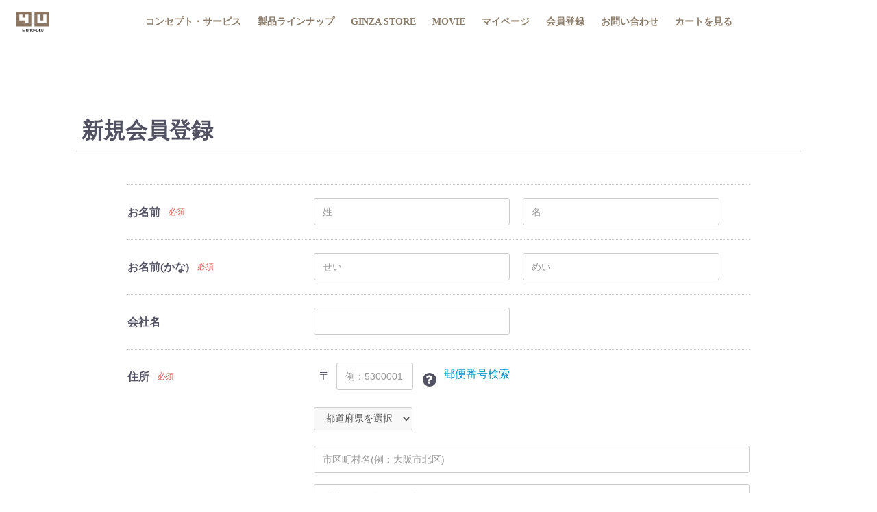

--- FILE ---
content_type: text/html; charset=UTF-8
request_url: https://gift4u.store/entry
body_size: 5986
content:
<!doctype html>
<html lang="ja">
<head>
<!-- Global site tag (gtag.js) - Google Analytics -->
<script async src="https://www.googletagmanager.com/gtag/js?id=UA-221729439-1"></script>
<script>
  window.dataLayer = window.dataLayer || [];
  function gtag(){dataLayer.push(arguments);}
  gtag('js', new Date());

  gtag('config', 'UA-221729439-1');
</script>
<meta http-equiv="x-ua-compatible" content="ie=edge">
<meta name="viewport" content="width=device-width,initial-scale=1.0">
<meta name="eccube-csrf-token" content="VvTUXctTX3-Cg-DYGgEJ9xwF19Zs6DvI3jS8al2r-ts">
	<title>4U by UNOFUKU / 会員登録(入力ページ)</title>
	<meta charset="UTF-8">
	        
<meta property="og:type" content="article"/>
<meta property="og:site_name" content="4U by UNOFUKU"/>

                <link rel="icon" href="/html/template/gift4u/assets/image/favicon.ico">
<link rel="stylesheet" href="/html/template/gift4u/assets/css/default.css">
<link rel="stylesheet" href="/html/template/gift4u/assets/css/style.css?ver=20221012">
<link href="/html/template/gift4u/assets/js/slick/slick-theme.css" rel="stylesheet" type="text/css">
<link href="/html/template/gift4u/assets/js/slick/slick.css" rel="stylesheet" type="text/css">
<link rel="stylesheet" href="https://use.typekit.net/asv6qrf.css">
<script>
	$(function() {
		$.ajaxSetup({
			'headers': {
				'ECCUBE-CSRF-TOKEN': $('meta[name="eccube-csrf-token"]').attr('content')
			}
		});
	});
</script>
<link rel="stylesheet" href="/html/user_data/assets/css/customize.css">
</head>
<body id="page_entry" class="registration_page" ontouchstart="">
	<header>
		<section class="section section-header">
			<div class="outer">
				<div class="header">
					<div class="header-logo">
						<a href="https://gift4u.store/">
							<img src="/html/template/gift4u/assets/image/logo-4u-unofuku.svg" width="48" height="auto" alt="">
						</a>
					</div>
					<ul class="header-nav pc1">
						<li>
							<a href="https://gift4u.store/user_data/service">
								コンセプト・サービス
							</a>
						</li>
						<!--
						<li>
							<a href="https://gift4u.store/products/list?category_id=10">
								ピックアップ
							</a>
						</li>
						-->
						<li class="menu__single">
							<a>
								製品ラインナップ
							</a>
							<ul class="menu__second-level">
								<li><a href="https://gift4u.store/products/list?category_id=9">革小物</a></li>
								<li><a href="https://gift4u.store/products/list?category_id=8">かばん</a></li>
								<li><a href="https://gift4u.store/products/list?category_id=7">出石焼</a></li>
							</ul>
						</li>
						<li>
							<a href="https://gift4u.store/user_data/ginzastore">
								GINZA STORE
							</a>
						</li>
						<li>
							<a href="https://gift4u.store/user_data/movie">
								MOVIE
							</a>
						</li>
						<li>
							<a href="https://gift4u.store/mypage/login">
								マイページ
							</a>
						</li>
						<li>
							<a href="https://gift4u.store/entry">
							会員登録
							</a>
						</li>
						<li>
							<a href="https://gift4u.store/contact">
								お問い合わせ
							</a>
						</li>
						<li>
							<a href="https://gift4u.store/cart">
								カートを見る
							</a>
						</li>
					</ul>
				</div>
											</div>
		</section>
		<div class="sp1">
			<div id="nav-open">
			<span></span>
			</div>
		</div>
		<!--中身-->
		<div id="nav-content">
		<div class="hamburger-top"></div>
		<ul class="category">
			<li class="category-title">
				<a href="https://gift4u.store/user_data/service">
					コンセプト・サービス
				</a>
			</li>
			<!--
			<li>
				<a href="https://gift4u.store/products/list?category_id=10">
					ピックアップ
				</a>
			</li>
			-->
			<li class="category-title">
				<a>
					製品ラインナップ
				</a>
				<ul>
					<li><a href="https://gift4u.store/products/list?category_id=9">革小物</a></li>
					<li><a href="https://gift4u.store/products/list?category_id=8">かばん</a></li>
					<li><a href="https://gift4u.store/products/list?category_id=7">出石焼</a></li>
				</ul>
			</li>
			<li class="category-title">
				<a href="https://gift4u.store/user_data/ginzastore">
					GINZA STORE
				</a>
			</li>
			<li class="category-title">
				<a href="https://gift4u.store/user_data/movie">
					MOVIE
				</a>
			</li>
			<li class="category-title">
				<a href="https://gift4u.store/mypage/login">
					マイページ
				</a>
			</li>
			<li class="category-title">
				<a href="https://gift4u.store/entry">
				会員登録
				</a>
			</li>
			<li class="category-title">
				<a href="https://gift4u.store/contact">
					お問い合わせ
				</a>
			</li>
			<li class="category-title">
				<a href="https://gift4u.store/cart">
					カートを見る
				</a>
			</li>
		</ul>
		</div>
	</header><!--/header-->

	<main>

		<div class="main-container">
		            <div class="ec-registerRole">
        <div class="ec-pageHeader">
            <h1>新規会員登録</h1>
        </div>
        <div class="ec-off1Grid">
            <div class="ec-off1Grid__cell">
                <form method="post" action="https://gift4u.store/entry" novalidate class="h-adr">
                    <span class="p-country-name" style="display:none;">Japan</span>
                    <input type="hidden"  id="entry__token" name="entry[_token]" value="HgcQjxcVzyR5aQvjAP3A2UNewicfqfeTeUhxzTX83ug" />
                    <div class="ec-borderedDefs">
                        <dl>
                            <dt>
                                <label class="ec-label required">お名前</label><span class="ec-required">必須</span>
                            </dt>
                            <dd>
                                <div class="ec-halfInput">
                                    <input type="text"  id="entry_name_name01" name="entry[name][name01]" required="required" placeholder="姓" />
                                    <input type="text"  id="entry_name_name02" name="entry[name][name02]" required="required" placeholder="名" />
                                    
                                    
                                </div>
                            </dd>
                        </dl>
                        <dl>
                            <dt>
                                <label class="ec-label required">お名前(かな)</label><span class="ec-required">必須</span>
                            </dt>
                            <dd>
                                <div class="ec-halfInput">
                                    <input type="text"  id="entry_kana_kana01" name="entry[kana][kana01]" required="required" placeholder="せい" />
                                    <input type="text"  id="entry_kana_kana02" name="entry[kana][kana02]" required="required" placeholder="めい" />
                                    
                                    
                                </div>
                            </dd>
                        </dl>
                        <dl>
                            <dt>
                                <label class="ec-label" for="entry_company_name">会社名</label>
                            </dt>
                            <dd>
                                <div class="ec-halfInput">
                                    <input type="text"  id="entry_company_name" name="entry[company_name]" />
                                    
                                </div>
                            </dd>
                        </dl>
                        <dl>
                            <dt>
                                <label class="ec-label required">住所</label><span class="ec-required">必須</span>
                            </dt>
                            <dd>
                                <div class="ec-zipInput"><span>〒</span>
                                    <input type="tel"  id="entry_postal_code" name="entry[postal_code]" required="required" class="p-postal-code" placeholder="例：5300001" />
                                    <div class="ec-zipInputHelp">
                                        <div class="ec-zipInputHelp__icon">
                                            <div class="ec-icon"><img
                                                        src="/html/template/gift4u/assets/icon/question-white.svg" alt="">
                                            </div>
                                        </div><a href="https://www.post.japanpost.jp/zipcode/" target="_blank"><span>郵便番号検索</span></a>
                                    </div>
                                    
                                </div>

                                <div class="ec-select">
                                                <select  id="entry_address_pref" name="entry[address][pref]" required="required" class="p-region-id"><option value="" selected="selected">都道府県を選択</option><option value="1">北海道</option><option value="2">青森県</option><option value="3">岩手県</option><option value="4">宮城県</option><option value="5">秋田県</option><option value="6">山形県</option><option value="7">福島県</option><option value="8">茨城県</option><option value="9">栃木県</option><option value="10">群馬県</option><option value="11">埼玉県</option><option value="12">千葉県</option><option value="13">東京都</option><option value="14">神奈川県</option><option value="15">新潟県</option><option value="16">富山県</option><option value="17">石川県</option><option value="18">福井県</option><option value="19">山梨県</option><option value="20">長野県</option><option value="21">岐阜県</option><option value="22">静岡県</option><option value="23">愛知県</option><option value="24">三重県</option><option value="25">滋賀県</option><option value="26">京都府</option><option value="27">大阪府</option><option value="28">兵庫県</option><option value="29">奈良県</option><option value="30">和歌山県</option><option value="31">鳥取県</option><option value="32">島根県</option><option value="33">岡山県</option><option value="34">広島県</option><option value="35">山口県</option><option value="36">徳島県</option><option value="37">香川県</option><option value="38">愛媛県</option><option value="39">高知県</option><option value="40">福岡県</option><option value="41">佐賀県</option><option value="42">長崎県</option><option value="43">熊本県</option><option value="44">大分県</option><option value="45">宮崎県</option><option value="46">鹿児島県</option><option value="47">沖縄県</option></select>
    
                                    
                                </div>
                                <div class="ec-input">
                                    <input type="text"  id="entry_address_addr01" name="entry[address][addr01]" required="required" class="p-locality p-street-address" placeholder="市区町村名(例：大阪市北区)" />
                                    
                                </div>
                                <div class="ec-input">
                                    <input type="text"  id="entry_address_addr02" name="entry[address][addr02]" required="required" class="p-extended-address" placeholder="番地・ビル名(例：西梅田1丁目6-8)" />
                                    
                                </div>
                            </dd>
                        </dl>
                        <dl>
                            <dt>
                                <label class="ec-label required" for="entry_phone_number">電話番号</label><span class="ec-required">必須</span>
                            </dt>
                            <dd>
                                <div class="ec-telInput">
                                    <input type="tel"  id="entry_phone_number" name="entry[phone_number]" required="required" placeholder="例：11122223333" />
                                    
                                </div>
                            </dd>
                        </dl>
                        <dl>
                            <dt>
                                <label class="ec-label required">メールアドレス</label><span class="ec-required">必須</span>
                            </dt>
                            <dd>
                                <div class="ec-input">
                                    <input type="text"  id="entry_email_first" name="entry[email][first]" required="required" placeholder="例：ec-cube@example.com" />
                                    
                                </div>
                                <div class="ec-input">
                                    <input type="text"  id="entry_email_second" name="entry[email][second]" required="required" placeholder="確認のためもう一度入力してください" />
                                    
                                </div>
                            </dd>
                        </dl>
                        <dl>
                            <dt>
                                <label class="ec-label required">パスワード</label><span class="ec-required">必須</span>
                            </dt>
                            <dd>
                                <div class="ec-input">
                                    <input type="password"  id="entry_password_first" name="entry[password][first]" required="required" placeholder="半角英数記号8〜32文字" />
                                    
                                </div>
                                <div class="ec-input">
                                    <input type="password"  id="entry_password_second" name="entry[password][second]" required="required" placeholder="確認のためもう一度入力してください" />
                                    
                                </div>
                            </dd>
                        </dl>
                        <dl>
                            <dt>
                                <label class="ec-label">生年月日</label>
                            </dt>
                            <dd>
                                <div class="ec-birth">
                                                <select  id="entry_birth_year" name="entry[birth][year]"><option value="">----</option><option value="2026">2026</option><option value="2025">2025</option><option value="2024">2024</option><option value="2023">2023</option><option value="2022">2022</option><option value="2021">2021</option><option value="2020">2020</option><option value="2019">2019</option><option value="2018">2018</option><option value="2017">2017</option><option value="2016">2016</option><option value="2015">2015</option><option value="2014">2014</option><option value="2013">2013</option><option value="2012">2012</option><option value="2011">2011</option><option value="2010">2010</option><option value="2009">2009</option><option value="2008">2008</option><option value="2007">2007</option><option value="2006">2006</option><option value="2005">2005</option><option value="2004">2004</option><option value="2003">2003</option><option value="2002">2002</option><option value="2001">2001</option><option value="2000">2000</option><option value="1999">1999</option><option value="1998">1998</option><option value="1997">1997</option><option value="1996">1996</option><option value="1995">1995</option><option value="1994">1994</option><option value="1993">1993</option><option value="1992">1992</option><option value="1991">1991</option><option value="1990">1990</option><option value="1989">1989</option><option value="1988">1988</option><option value="1987">1987</option><option value="1986">1986</option><option value="1985">1985</option><option value="1984">1984</option><option value="1983">1983</option><option value="1982">1982</option><option value="1981">1981</option><option value="1980">1980</option><option value="1979">1979</option><option value="1978">1978</option><option value="1977">1977</option><option value="1976">1976</option><option value="1975">1975</option><option value="1974">1974</option><option value="1973">1973</option><option value="1972">1972</option><option value="1971">1971</option><option value="1970">1970</option><option value="1969">1969</option><option value="1968">1968</option><option value="1967">1967</option><option value="1966">1966</option><option value="1965">1965</option><option value="1964">1964</option><option value="1963">1963</option><option value="1962">1962</option><option value="1961">1961</option><option value="1960">1960</option><option value="1959">1959</option><option value="1958">1958</option><option value="1957">1957</option><option value="1956">1956</option><option value="1955">1955</option><option value="1954">1954</option><option value="1953">1953</option><option value="1952">1952</option><option value="1951">1951</option><option value="1950">1950</option><option value="1949">1949</option><option value="1948">1948</option><option value="1947">1947</option><option value="1946">1946</option><option value="1945">1945</option><option value="1944">1944</option><option value="1943">1943</option><option value="1942">1942</option><option value="1941">1941</option><option value="1940">1940</option><option value="1939">1939</option><option value="1938">1938</option><option value="1937">1937</option><option value="1936">1936</option><option value="1935">1935</option><option value="1934">1934</option><option value="1933">1933</option><option value="1932">1932</option><option value="1931">1931</option><option value="1930">1930</option><option value="1929">1929</option><option value="1928">1928</option><option value="1927">1927</option><option value="1926">1926</option><option value="1925">1925</option><option value="1924">1924</option><option value="1923">1923</option><option value="1922">1922</option><option value="1921">1921</option><option value="1920">1920</option><option value="1919">1919</option><option value="1918">1918</option><option value="1917">1917</option><option value="1916">1916</option></select>
    <span>/</span>
                                                <select  id="entry_birth_month" name="entry[birth][month]"><option value="">--</option><option value="1">01</option><option value="2">02</option><option value="3">03</option><option value="4">04</option><option value="5">05</option><option value="6">06</option><option value="7">07</option><option value="8">08</option><option value="9">09</option><option value="10">10</option><option value="11">11</option><option value="12">12</option></select>
    <span>/</span>
                                                <select  id="entry_birth_day" name="entry[birth][day]"><option value="">--</option><option value="1">01</option><option value="2">02</option><option value="3">03</option><option value="4">04</option><option value="5">05</option><option value="6">06</option><option value="7">07</option><option value="8">08</option><option value="9">09</option><option value="10">10</option><option value="11">11</option><option value="12">12</option><option value="13">13</option><option value="14">14</option><option value="15">15</option><option value="16">16</option><option value="17">17</option><option value="18">18</option><option value="19">19</option><option value="20">20</option><option value="21">21</option><option value="22">22</option><option value="23">23</option><option value="24">24</option><option value="25">25</option><option value="26">26</option><option value="27">27</option><option value="28">28</option><option value="29">29</option><option value="30">30</option><option value="31">31</option></select>
    
                                    
                                </div>
                            </dd>
                        </dl>
                        <dl>
                            <dt>
                                <label class="ec-label">性別</label>
                            </dt>
                            <dd>
                                <div class="ec-radio">
                                                <div id="entry_sex">        <input type="radio"  id="entry_sex_1" name="entry[sex]" value="1" />
        <label for="entry_sex_1">
            <span>男性</span>
        </label>
            <input type="radio"  id="entry_sex_2" name="entry[sex]" value="2" />
        <label for="entry_sex_2">
            <span>女性</span>
        </label>
    </div>
    
                                    
                                </div>
                            </dd>
                        </dl>
                        <dl>
                            <dt>
                                <label class="ec-label" for="entry_job">職業</label>
                            </dt>
                            <dd>
                                <div class="ec-select">
                                                <select  id="entry_job" name="entry[job]"><option value="">選択してください</option><option value="1">公務員</option><option value="2">コンサルタント</option><option value="3">コンピューター関連技術職</option><option value="4">コンピューター関連以外の技術職</option><option value="5">金融関係</option><option value="6">医師</option><option value="7">弁護士</option><option value="8">総務・人事・事務</option><option value="9">営業・販売</option><option value="10">研究・開発</option><option value="11">広報・宣伝</option><option value="12">企画・マーケティング</option><option value="13">デザイン関係</option><option value="14">会社経営・役員</option><option value="15">出版・マスコミ関係</option><option value="16">学生・フリーター</option><option value="17">主婦</option><option value="18">その他</option></select>
    
                                    
                                </div>
                            </dd>
                        </dl>
                                                                                                                                            <dl>
        <dt><label class="ec-label required">メールマガジン送付について</label><span class="ec-required">必須</span></dt>
        <dd>
            <div class="form-group form-inline">
                <div class="ec-radio">
                                <div id="entry_mailmaga_flg">        <input type="radio"  id="entry_mailmaga_flg_0" name="entry[mailmaga_flg]" required="required" value="1" />
        <label for="entry_mailmaga_flg_0">
            <span>受け取る</span>
        </label>
            <input type="radio"  id="entry_mailmaga_flg_1" name="entry[mailmaga_flg]" required="required" value="0" />
        <label for="entry_mailmaga_flg_1">
            <span>受け取らない</span>
        </label>
    </div>
                    </div>
            </div>
        </dd>
    </dl>
                                                                        </div>
                    <div class="ec-registerRole__actions">
                        <div class="ec-off4Grid">
                            <div class="ec-off4Grid__cell">
                                <div class="ec-checkbox">
                                    <label>
                                                <input type="checkbox"  id="entry_user_policy_check" name="entry[user_policy_check]" required="required" value="1" />
            
                                        <a class="ec-link" href="https://gift4u.store/help/agreement" target="_blank">利用規約</a>に同意してお進みください
                                    </label>
                                    
                                </div>
                                <button class="ec-blockBtn--action" type="submit" name="mode" value="confirm">同意する</button>
                                <a class="ec-blockBtn--cancel" href="https://gift4u.store/">同意しない</a>
                            </div>
                        </div>
                    </div>
                </form>
            </div>
        </div>
    </div>
		</div>

	</main><!--/main-->

	<footer>
		<section class="section section-footer">
			<div class="outer">
					<div class="footer-logo">
						<img src="/html/template/gift4u/assets/image/logo-4u-unofuku.svg" width="88" height="auto" alt="">
					</div>
					<div class="footer-right">
						<ul class="footer-navi">
							<li>
								<a href="https://gift4u.store/user_data/service">
								コンセプト・サービス
								</a>
							</li>
							<!--
							<li>
								<a href="">
								ピックアップ
								</a>
							</li>
							-->
							<li>
								<a href="https://gift4u.store/products/list">
								製品ラインナップ
								</a>
							</li>
							<li>
								<a href="https://gift4u.store/user_data/ginzastore">
								GINZA STORE
								</a>
							</li>
							<li>
								<a href="https://gift4u.store/user_data/movie">
								MOVIE
								</a>
							</li>
						</ul>
						<ul class="footer-navi">
							<li>
								<a href="https://gift4u.store/mypage/login">
								マイページ
								</a>
							</li>
							<li>
								<a href="https://gift4u.store/entry">
								会員登録
								</a>
							</li>
							<li>
								<a href="https://gift4u.store/contact">
								お問い合わせ
								</a>
							</li>
							<li>
								<a href="https://gift4u.store/cart">
								カートを⾒る
								</a>
							</li>
						</ul>
						<ul class="footer-navi">
							<li>
								<a href="https://gift4u.store/help/tradelaw">
								特定商取引法に基づく表記
								</a>
							</li>
							<li>
								<a href="https://gift4u.store/help/privacy">
								プライバシーポリシー
								</a>
							</li>
							<li>
								<a href="https://gift4u.store/user_data/company">
								会社概要
								</a>
							</li>
						</ul>
					</div>
			</div>
			<div class="text-area mainwidth">
				Copyright © 2020 UNOFUKU & Co.,Ltd.All rights reserved.
			</div>
		</section>
	</footer><!--/footer-->
<script src="https://cdn.jsdelivr.net/npm/jquery@3/dist/jquery.min.js"></script>
<script type="text/javascript" src="/html/template/gift4u/assets/js/slick/slick.min.js"></script>
<script>
	$('.slider').slick({
    arrows: false,
    autoplay:true,
    autoplaySpeed:5000,
    dots:true,
});
</script>
<script>
$(function () {
  $(".image__sub__thumb").first().addClass("active"); // 1枚目の小画像をアクティブに変更
  $('.image__sub__thumb__photo').click(function () { // 小画像がクリックされたらイベント発火
    image_url = $(this).attr("src"); // クリックされた画像のPATHを取得
    $(".image__main__photo").attr("src", image_url).hide().fadeIn(); // メイン画像をクリックされた画像に変更
    $(".image__sub__thumb.active").removeClass("active"); // 1枚目の小画像のアクティブを無効化
    $(this).parent().addClass("active"); // クリックされた小画像をアクティブに変更
  });
});
</script>
<script type="text/javascript">
jQuery(function ($) {
  $(function () {
    $("#nav-open").on("click", function () {
      if ($(this).hasClass("active")) {
        $(this).removeClass("active");
        $("#nav-content").removeClass("open").fadeOut(100);
      } else {
        $(this).addClass("active");
        $("#nav-content").fadeIn(100).addClass("open");
      }
    });
  });
});
</script>
<script>
var eccube_lang = {
    'common.delete_confirm': "削除してもよろしいですか?",
    'front.product.out_of_stock': "ただいま品切れ中です。",
};
</script>
<script src="/html/template/gift4u/assets/js/function.js"></script>
<script src="/html/template/gift4u/assets/js/eccube.js"></script>
    <script src="//yubinbango.github.io/yubinbango/yubinbango.js" charset="UTF-8"></script>
<script src="/html/user_data/assets/js/customize.js"></script>
<script>
	const textarea = document.getElementById('productoption2');
	const btn = document.getElementById('addcart');
	textarea.addEventListener('keyup', (e) => {
	if (e.target.value.length > 100) {
		alert("100文字以内で記述してください。");
		btn.disabled = true;
	};
	if (e.target.value.length <= 100) {
		btn.disabled = false;
	};
	});
</script>
<script>
	const textarea2 = document.getElementById('productoption3');
	const btn2 = document.getElementById('addcart');
	textarea2.addEventListener('keyup', (e) => {
	if (e.target.value.length > 20) {
		alert("20文字以内で記述してください。");
		btn2.disabled = true;
	};
	if (e.target.value.length <= 20) {
		btn2.disabled = false;
	};
	});
</script>
</body>
</html>

--- FILE ---
content_type: text/css
request_url: https://gift4u.store/html/template/gift4u/assets/css/style.css?ver=20221012
body_size: 7693
content:
@charset "utf-8";

/*-- setting --*/

/* reset */
* {
    box-sizing: border-box;
}
body {
    font-family: "游明朝", "YuMincho", "Hiragino Mincho ProN W3", "ヒラギノ明朝 ProN W3", "Hiragino Mincho ProN", "HG明朝E", "ＭＳ Ｐ明朝", "ＭＳ 明朝", serif;
    font-size: 16px;
    color: #231815;
    background: none!important;
}
body, div, dl, dt, dd, ul, ol, li, h1, h2, h3, h4, h5, h6, pre, form,
fieldset, input, textarea, p, blockquote, th, td,img{
    margin: 0;
    padding: 0;
}
html{
    overflow-y: scroll;
    scroll-behavior: smooth;
}
h1, h2, h3, h4, h5, h6{
    font-size: 100%;
    font-weight: normal;
}
ol, ul{
    list-style:none;
}
fieldset, img{
    border:0;
}
table{
    border-collapse: collapse;
    border-spacing:0;
}
caption, th{
    text-align: left;
}
address, caption, cite, code, dfn, em, strong, th, var{
    font-style: normal;
    font-weight: 600;
}
a {
    text-decoration: none;
    color: #5099d3;
}

/*- image -*/
img {
    max-width: 100%;
    height: auto;
    vertical-align: top;
}


/*-- common --*/

.hidden {
    visibility:hidden
}

/*- clear fix -*/
*,
*:before,
*:after {
    box-sizing: border-box;
}
.cf:before,
.cf:after {
    content: " ";
    display: table;
}
.cf:after {
    clear: both;
}
.cf {
    *zoom: 1;
}

/*- float -*/
.fleft {
    float: left;
}
.fright {
    float: right;
}

/*- flexbox -*/
.fb {
    display: flex;
}

/*- responsive -*/
.pc1, .pc2, .pc3 {
    display: block;
}
.sp1, .sp2, .sp3 {
    display: none;
}

/*- layout -*/
.centerwidth {
    width: 90%;
    margin: auto;
}
.mainwidth {
    width: 785px;
    margin: auto;
}
.mainwidth-2 {
    width: 758px;
    margin: auto;
}
body.other_page .main-container {
    width: 90%;
    margin: 160px auto 0;
}
body#page_user_data.other_page .main-container {
    width: 100%;
    margin: 64px 0 0;
}
body#page_entry .main-container {
    margin: 160px 0 0;
}
body.mypage .main-container {
    margin: 160px 0 0;
}
video {
    width: 100%;
}
.image-left {
    float: left;
    width: 50%;
    margin: 0 16px 16px 0;
}
.image-right {
    float: right;
    width: 50%;
    margin: 0 0 16px 16px
}
.title-lead {
    text-align: center;
    margin-bottom: 24px;
    line-height: 1.6em;
}

/*- button -*/
.btn1 a {
    display: inline-block;
    border: solid 1px #9FA0A0;
    padding: 8px 13px;
    font-size: 10px;
    color: #3E3A39;
}
.btn2 {
    display: block;
    width: 377px;
    height: 44px;
    background-color: #8C7C6A;
    margin: 0 auto;
    color: #fff;
    font-size: 12px;
    display: flex;
    align-items: center;
    justify-content: center;
    border: none;
}

/*- title -*/
.title1 {
    display: flex;
    justify-content: center;
    padding: 26px 0;
    line-height: 2em;
}
.title1 p {
    font-size: 26px;
    color: #8C7C6A;
    border-bottom: solid 2px #8C7C6A;
    display: inline-block;
}

/*- design -*/
.garamond {
    font-family: garamond-premier-pro, serif;
    font-weight: 700;
    font-style: italic;
}
.text-tax {
    font-size: 80%;
}
.text-small {
    font-size: 88%;
}
.td-underline {
    text-decoration: underline;
}

/*- table -*/
.table1 {
    border-top: solid 1px #ccc;
    border-left: solid 1px #ccc;
}
.table1 th,
.table1 td {
    border-right: solid 1px #ccc;
    border-bottom: solid 1px #ccc;
    padding: 0 24px;
}
.table1 th {
    background-color: #8C7C6A;
    color: #fff;
}

/*- modal -*/
.modal-wrapper {
    z-index: 999;
    position: fixed;
    top: 0;
    right: 0;
    bottom: 0;
    left: 0;
    padding: 60px 10px;
    text-align: center
  }
  .modal-wrapper:not(:target) {
    opacity: 0;
    visibility: hidden;
    transition: opacity .3s, visibility .3s;
  }
  .modal-wrapper:target {
    opacity: 1;
    visibility: visible;
    transition: opacity .4s, visibility .4s;
  }
  .modal-wrapper::after {
    display: inline-block;
    height: 100%;
    margin-left: -.05em;
    vertical-align: middle;
    content: ""
  }
  .modal-wrapper .modal-window {
    box-sizing: border-box;
    display: inline-block;
    z-index: 20;
    position: relative;
    width: 70%;
    max-width: 600px;
    padding: 30px 30px 15px;
    border-radius: 2px;
    background: #fff;
    box-shadow: 0 0 30px rgba(0, 0, 0, .6);
    vertical-align: middle
  }
  .modal-wrapper .modal-window .modal-content {
    max-height: 80vh;
    overflow-y: auto;
  }
  .modal-overlay {
    z-index: 10;
    position: absolute;
    top: 0;
    right: 0;
    bottom: 0;
    left: 0;
    background: rgba(0, 0, 0, .8)
  }
  .modal-wrapper .modal-close {
    z-index: 20;
    position: absolute;
    top: 0;
    right: 0;
    width: 35px;
    color: #95979c !important;
    font-size: 20px;
    font-weight: 700;
    line-height: 35px;
    text-align: center;
    text-decoration: none;
    text-indent: 0
  }
  .modal-wrapper .modal-close:hover {
    color: #2b2e38 !important
  }


/*-- header --*/

.section-header .header {
    background-color: rgba( 255, 255, 255, 0.7);
    padding: 24px;
    font-size: 14px;
    position: fixed;
    width: 100%;
    left: 0;
    top: 0;
    z-index: 100;
}
.section-header .header .header-nav {
    display: flex;
    justify-content: center;
}
.section-header .header .header-nav li {
    margin: 0 12px;
}
.section-header .header .header-nav li a {
    color: #8C7C6A;
}
.section-header .header .header-logo {
    position: absolute;
    top: 50%;
    left: 24px;
    transform: translateY(-50%);
    -webkit-transform: translateY(-50%);
    -ms-transform: translateY(-50%);
    z-index: 5000;
}
.section-header .header .header-logo a {
    display: block;
}
.section-header .mainvisual li {
    position: relative;
}
.section-header .mainvisual li .logo {
    position: absolute;
    top: 50%;
    left: 50%;
    transform: translate(-50%, -50%);
    -webkit-transform: translate(-50%, -50%);
    -ms-transform: translate(-50%, -50%);
}

/*- mainvisual -*/
.slider img{
    height: auto;
    width: 100%;
}
.slick-prev:before,
.slick-next:before {
    color: #000;
}

/*- pulldown -*/
.header-nav {
    position: relative;
}
ul.menu__second-level {
    visibility: hidden;
    opacity: 0;
    z-index: 1;
}
.menu__second-level li {
    text-align: center;
}
.menu__second-level li a {
    background-color: #8C7C6A;
    color: #fff!important;
    display: block;
    padding: 16px;
}
.menu__second-level li a:hover {
    background: #111;
}

.header-nav > li.menu__single {
    position: relative;
}
li.menu__single ul.menu__second-level {
    position: absolute;
    top: 30px;
    width: 160px;
    -webkit-transition: all .2s ease;
    transition: all .2s ease;
}
li.menu__single:hover ul.menu__second-level {
    top: 40px;
    visibility: visible;
    opacity: 1;
}

/*ハンバーガーアイコンをCSSだけで表現*/
#nav-open {
    display: inline-block;
    width: 30px;
    height: 22px;
    vertical-align: middle;
    position: fixed;
    right: 24px;
    top: 16px;
    z-index: 9999;
  }
  #nav-open span, #nav-open span:before, #nav-open span:after {
    position: absolute;
    transition: all 0.4s;
    height: 3px;/*線の太さ*/
    width: 25px;/*長さ*/
    border-radius: 3px;
    background: #231815;
    display: block;
    content: '';
    cursor: pointer;
    z-index: 9999;/*最前面*/
  }
  #nav-open span:before {
    bottom: -8px;
  }
  #nav-open span:after {
    bottom: -16px;
  }
  /*中身*/
  #nav-content {
    display: none;
    position: fixed;
    width: 100%;
    height: 100%;
    top: 0;
    left: 0;
    transition: .2s ease-in-out;
  }
  #nav-content.open {
    display: block;
    opacity: 1;
    overflow: auto;
    position: fixed;
    top: 0;
    left: 0;
    z-index: 9998;
    width: 100%;
    height: 100%;
    background: rgba(255, 255, 255, 0.9);/*背景色*/
    overflow: hidden;/*ブラー効果でボヤけた部分を非表示*/
  }
  /*:beforeにぼかし効果を設定する*/
  #nav-content.open:before {
    content: '';
    overflow: hidden;
    -webkit-filter: blur(10px);
    -moz-filter: blur(10px);
    -o-filter: blur(10px);
    -ms-filter: blur(10px);
    filter: blur(10px);
    z-index: -1;/*重なり順序を一番下にしておく*/
  }
  /*チェックが入ったら表示する内容*/
  .hamburger-top {
    height: 40px;/*×ボタンと被らないように*/
  }
  .category {
    text-align: center;
    margin-top: 2rem;
  }
  .category-title {
    padding: 0.5rem;
    margin-left: -2rem;
    list-style: none;
  }
  .category-title a {
    color: #333;
    text-decoration: none;
  }
  /*三本線を動かす*/
  #nav-open.active span {
    -webkit-transform: translateY(8px) rotate(-45deg);
    transform: translateY(8px) rotate(-45deg);
    background-color: #888;
  }
  #nav-open.active span:before {
    -webkit-transform: translateY(-8px) rotate(45deg);/*打ち消す*/
    transform: translateY(-8px) rotate(45deg);/*打ち消す*/
    opacity: 0;
  }
  #nav-open.active span:after {
    -webkit-transform: translateY(-16px) rotate(45deg);
    transform: translateY(-16px) rotate(90deg);
    background-color: #888;
  }


/*-- home --*/

/*- news -*/
.news-list-area {
    margin-bottom: 32px;
}
.news-list-area li {
    border-bottom: dotted 1px #3E3A39;
}
.news-list-area a {
    display: flex;
    align-items: center;
    color: #231815;
    padding: 8px 0;
}
.news-list-area a .news-date {
    width: 100px;
}
.home-news-more {
    display: flex;
    justify-content: center;
}

.section-symbol {
    padding: 160px 0 80px;
}
.section-symbol .outer {
    text-align: center;
}
.section-symbol .text {
    font-size: 16px;
    line-height: 2.1em;
    padding: 34px 0 24px;
}

/*- section-pickup -*/
.section-pickup {
    padding-bottom: 234px;
    padding-top: 80px;
}
.section-pickup .list-area {
    display: flex;
    padding-bottom: 32px;
}
.section-pickup .list-area li {
    width: calc(100% / 3);
}
.section-pickup .list-area li img {
    width: 100%;
}
.section-pickup .image-area {
  display: block;
  position: relative;
  max-width: 100%;
}
.section-pickup .image-area::before {
  content: "";
  display: block;
  padding-top: 62%;
}
.section-pickup .image-area img {
  position: absolute;
  width: 100%;
  height: 100%;
  left: 0;
  top: 0;
  object-fit: cover;
}
.section-pickup .list-area li a {
    display: block;
    position: relative;
}
.section-pickup .list-area li .text {
    position: absolute;
    top: 50%;
    left: 50%;
    transform: translate(-50%, -50%);
    -webkit-transform: translate(-50%, -50%);
    -ms-transform: translate(-50%, -50%);
    font-size: 17px;
    color: #fff;
}
.section-pickup .movie img {
    width: 100%;
}
.section-pickup .movie video {
    width: 100%;
}

/*- section-lineup -*/
.section-lineup {
    padding-bottom: 60px;
}
.section-lineup .list-area .image-area img {
    width: 100%;
}
.section-lineup .list-area a {
    display: block;
    position: relative;
    color: #fff;
}
.section-lineup .list-area a .text {
    position: absolute;
    top: 50%;
    left: 50%;
    transform: translate(-50%, -50%);
    -webkit-transform: translate(-50%, -50%);
    -ms-transform: translate(-50%, -50%);
    text-align: center;
    width: 90%;
}
.section-lineup .list-area a .text .text-title {
    font-size: 76px;
}
.section-lineup .list-area a .text p {
    font-size: 12px;
}
.section-lineup .list-area .part {
    margin-bottom: 90px;
}

/*- section-link -*/
.section-link {
    padding-top: 150px;
}
.section-link .outer {
    width: 785px;
    margin: auto;
}
.section-link .outer .part {
    margin-bottom: 100px;
}
.section-link .outer .part .image-area img {
    width: 100%;
}
.section-link .outer .part a {
    position: relative;
    display: block;
    color: #fff;
}
.section-link .outer .part a .text {
    position: absolute;
    top: 50%;
    left: 50%;
    transform: translate(-50%, -50%);
    -webkit-transform: translate(-50%, -50%);
    -ms-transform: translate(-50%, -50%);
    font-size: 54px;
}

/*- section-home-contact -*/
.section-home-contact .outer {
    display: flex;
    justify-content: space-between;
    flex-wrap: wrap;
}
.section-home-contact .outer a {
    display: flex;
    width: 48%;
    font-size: 24px;
    text-align: center;
    justify-content: center;
    align-items: center;
    padding: 32px;
    color: #8C7C6A;
    border: solid 2px #8C7C6A;
}



/*-- items --*/

.section-firstview {
    margin-top: 69px;
}
.section-firstview .outer {
    background-size: cover;
    height: 378px;
    position: relative;
    background-position: 50% 50%;
}
.section-firstview .inner {
    position: absolute;
    top: 50%;
    left: 50%;
    transform: translate(-50%, -50%);
    -webkit-transform: translate(-50%, -50%);
    -ms-transform: translate(-50%, -50%);
    text-align: center;
    color: #fff;
    width: 90%;
}
.section-firstview .inner .firstview-logo {
    font-size: 72px;
}
.section-firstview .text {
    font-size: 12px;
    line-height: 2.2em;
}
.section-items .itemlist-area {
    display: flex;
    flex-wrap: wrap;
}
.section-items .itemlist-area li {
    width: calc(100% / 3);
}
.section-items .itemlist-area li a {
    display: block;
    position: relative;
    color: #fff;
}
.section-items .itemlist-area li a .item-data {
    display: none;
}
.section-items .itemlist-area li a:hover .item-data {
    display: block;
    text-shadow: 0px 0px 3px rgba(0,0,0,0.8);
}
.section-items .itemlist-area li .image-area {
  display: block;
  position: relative;
  max-width: 100%;
}
.section-items .itemlist-area li .image-area::before {
  content: "";
  display: block;
  padding-top: 100%;
}
.section-items .itemlist-area li .image-area img {
  position: absolute;
  width: 100%;
  height: 100%;
  left: 0;
  top: 0;
  object-fit: cover;
}
.section-items .itemlist-area li .image-area img.hover {
    opacity:0;
}
.section-items .itemlist-area li a:hover .image-area img.hover {
    opacity:1;
    transition: 0.5s;
}
.section-items .itemlist-area li .item-data {
    position: absolute;
    top: 50%;
    left: 50%;
    transform: translate(-50%, -50%);
    -webkit-transform: translate(-50%, -50%);
    -ms-transform: translate(-50%, -50%);
    text-align: center;
}
.section-items .itemlist-area li .item-data .title {
    font-size: 20px;
    margin-bottom: 8px;
}
.section-items .itemlist-area li .item-data .text {
    font-size: 12px;
}


/*-- detail --*/

.ec-productRole__actions {
    display: flex;
    align-items: center;
    justify-content: center;
    flex-wrap: wrap;
}
.ec-productRole__actions .ec-select {
    display: inline-block;
    margin: 16px;
}
.ec-productRole__actions .ec-numberInput {
    display: inline-block;
    margin: 16px;
}
.ec-productRole__actions .ec-numberInput input {
    margin-bottom: 0;
}
.section-itemdetail {
}
.detail-image {
    width: 560px;
    margin: auto;
}
.breadcrumb-detail {
    width: 90%;
    margin: auto;
    padding: 80px 0 32px;
    text-align: center;
    color: #8C7C6A;
}
.section-itemdetail .top-image img {
    width: 100%;
}
.section-itemdetail .top-image {
    margin-bottom: 24px;
}
.section-itemdetail .subimage-list {
    display: flex;
    flex-wrap: wrap;
    margin-bottom: 54px;
}
.section-itemdetail .subimage-list li {
    width: calc((100% - 40px) / 5);
    margin: 4px;
}
.section-itemdetail .subimage-list li {
  display: block;
  position: relative;
  max-width: 100%;
}
.section-itemdetail .subimage-list li::before {
  content: "";
  display: block;
  padding-top: 72%;
}
.section-itemdetail .subimage-list li img {
  position: absolute;
  left: 0;
  width: 100%;
  height:100%;
  top: 0;
  object-fit: cover;
}
.itemdetail-data {
    text-align: center;
}
.itemdetail-data .title {
    font-size: 24px;
    padding-top: 23px;
    margin-bottom: 32px;
}
.itemdetail-data .price {
    font-size: 20px;
    margin-bottom: 16px;
}
.itemdetail-data .price-normal {
    font-size: 16px;
    font-weight: normal;
    margin-bottom: 24px;
}
.itemdetail-data .btn2 {
    margin-bottom: 24px;
}
.itemdetail-data .text-area {
    line-height: 2.2em;
}
.itemdetail-options {
    margin-bottom: 16px;
    display: flex;
    justify-content: center;
    font-size: 14px;
    text-align: left;
}
.itemdetail-options-inner {
    display: flex;
    justify-content: center;
    flex-wrap: wrap;
}
.itemdetail-options-inner textarea {
    resize: none;
}
.itemdetail-options-inner .ec-checkbox {
    margin: 0 16px;
    width: 100%;
    display: flex;
    justify-content: center;
    margin-bottom: 16px;
}
.itemdetail-options-inner .ec-input {
    margin: 0 16px;
}
.itemdetail-option-total {
    background-color: #f2f2f2;
    padding: 16px 32px;
    text-align: center;
    margin: 0 0 32px;
}
.itemdetail-options ul {
    display: inline-block;
    text-align: left;
}
.itemdetail-options ul li {
    margin-bottom: 16px;
}
.itemdetail-options label[for="productoption1"] {
    display: none;
}
.option-message-print {
    font-size: 12px;
    line-height: 1.6em;
    margin-bottom: 24px;
    text-decoration: underline;
}

/*
カート追加モーダル

カート追加モーダルに関する Project コンポーネントを定義します。

ex [商品一覧、商品詳細](http://demo3.ec-cube.net/products/list)

+ec-modal

Styleguide 13.4

*/
.ec-modal {
    display: none;
    position: fixed;
    top: 0;
    left: 0;
    z-index: 99999;
    width: 100%;
    height: 100%; }
  .ec-modal.small {
      width: 30%; }
  .ec-modal.full {
      width: 100%;
      height: 100%; }
  .ec-modal .ec-modal-overlay {
      display: flex;
      justify-content: center;
      align-items: center;
      background-color: rgba(0, 0, 0, 0.3);
      width: 100%;
      height: 100%; }
  .ec-modal .ec-modal-wrap {
      position: relative;
      border-radius: 2px;
      border: 1px solid #333;
      background-color: #fff;
      width: 90%;
      margin: 20px;
      padding: 40px 5px; }
  .ec-modal .ec-modal-close {
      cursor: pointer;
      position: absolute;
      right: 20px;
      top: 10px;
      font-size: 20px;
      height: 30px;
      width: 20px; }
  .ec-modal .ec-modal-close:hover {
        color: #4b5361; }
  .ec-modal .ec-modal-box {
      text-align: center; }
  .ec-modal .ec-role {
      margin-top: 20px; }
  /**
  メディアクエリ
  SP フォーストで記述する。
  Twitter Bootstrap デフォルト準拠
   */

/*- switching -*/
  .image__main__photo {
    width: 100%;
    vertical-align: bottom;
  }
  .image__sub {
    line-height: 0;
  }
  .image__sub__thumb {
    cursor: pointer;
  }
  .image__sub__thumb:not(.active) {
    opacity: 0.4;
  }


/*-- cart --*/

.ec-role,
.ec-customerRole {
    margin-top: 120px;
}


/*-- leather --*/

.section-beige {
    background-color: #F1EDE5;
}

/*-- section-about --*/
.section-about .title-area .title {
    font-size: 32px;
    text-align: center;
    margin-bottom: 27px;
}
.section-about .title-area .text {
    font-size: 18px;
    line-height: 1.8em;
}
.section-about .wrapper .title {
    font-size: 14px;
    font-weight: bold;
    margin-top: 16px;
}
.section-about .wrapper .about {
    font-size: 12px;
    line-height: 2em;
    padding-left: 10px;
}

/*-- section-mainvisual --*/
.section-mainvisual .outer {
    padding: 93px 0 66px;
}
.section-mainvisual .title {
    font-size: 70px;
    text-align: center;
}
.section-mainvisual .image img {
    width: 100%;
}

/*-- section-material --*/
.section-material .outer {
    padding: 90px 0 206px;
}
.section-material .title-area .text {
    border-bottom: solid 0.28px #3E3A39;
    padding-bottom: 33px;
    text-align: left;
}
.section-material .wrapper {
    padding: 37px 0;
    border-bottom: solid 0.28px #3E3A39;
    text-align: left;
}
.section-material .image img {
    width: 100%;
    margin-top: 41px;
}

/*-- section-pv --*/
.section-pv .image img {
    width: 100%;
}

/*-- section-skill --*/
.section-skill .outer {
    padding: 92px 0 219px;
}
.section-skill .title-area .text {
    border-bottom: solid 0.28px #3E3A39;
    padding-bottom: 33px;
    text-align: left;
}
.section-skill .wrapper {
    padding: 37px 0 42px;
    border-bottom: solid 0.28px #3E3A39;
    text-align: left;
}
.section-skill .image img {
    width: 100%;
    margin-top: 38px;
}

/*-- section-interview --*/
.section-interview .outer {
    padding-bottom: 75px;
    margin-top: 120px;
}
.section-interview .interview-title {
    font-size: 70px;
    margin-bottom: 103px;
    text-align: center;
}
.section-interview .inner {
    width: 823px;
    margin: auto;
    background-color: #fff;
    padding: 48px 32px 38px 32px;
    text-align: left;
}
.section-interview-unofuku .inner {
    background-color: #F1EDE5;
    text-align: left;
}
.section-interview .inner .interview .title {
    font-size: 32px;
    text-align: center;
    margin-bottom: 27px;
    line-height: 1.4em;
}
.section-interview .inner .interview .top-image {
    margin-bottom: 22px;
}
.section-interview .inner .interview .top-image img {
    width: 100%;
}
.section-interview .inner .interview .sub-image {
    margin: 22px 0;
}
.section-interview .inner .interview .part {
    font-size: 14px;
    margin-bottom: 32px;
    line-height: 1.8em;
}
.section-interview .inner .interview .part:last-child {
    margin-bottom: 0;
}
.section-interview .inner .interview .part .question {
    color: #7F4F21;
}
.section-interview .inner .interview .part .part-2 {
    display: flex;
}
.section-interview .inner .interview .part .part-2 .image img {
    width: 50%;
}
.section-interview .inner .text-bottom {
    font-size: 14px;
    border-top: solid 0.28px #000;
    border-bottom: solid 0.28px #000;
    padding: 28px 0;
    line-height: 1.8em;
    margin-top: 37px;
}
.section-interview .inner .interview .yamamoto .neme {
    font-size: 12px;
}
.section-interview .inner .interview .yamamoto .text {
    font-size: 8px;
    line-height: 2.2em;
    margin: 8px 0 56px;
}

/*-- section-toyooka --*/
.section-toyooka .outer {
    padding: 93px 0 220px;
}
.section-toyooka .title-area {
    line-height: 1.8em;
    text-align: left;
}
.section-toyooka .title-area .image {
    padding: 28px 0 25px;
}
.section-toyooka .title-area .image img {
    width: 100%;
}

/*-- section-bag --*/
.section-bag .outer {
    padding: 91px 0 278px;
}
.section-bag .image img {
    width: 100%;
    margin-top: 40px;
}

/*-- section-history --*/
.section-history .outer {
    padding: 91px 0 175px;
    text-align: left;
}
.section-history .title-area .history {
    display: flex;
    align-items: center;
    margin-bottom: 77px;
}
.section-history .title-area .history .image {
    width: 34%;
    margin-right: 2%;
}
.section-history .title-area .history .image img {
    width: 100%;
}
.section-history .title-area .history .text {
    width: 64%;
}
.section-history .title-area .izushiyaki {
    display: flex;
    margin: 36px 0;
}
.section-history .title-area .izushiyaki .izushiyaki-1 {
    margin-right: 0.5%;
    width: 52.5%;
}
.section-history .title-area .izushiyaki .izushiyaki-2 {
    width: 47%;
}
.section-history .title-area .izushiyaki .izushiyaki-1 img {
    width: 100%;
}
.section-history .title-area .izushiyaki .izushiyaki-2 img {
    width: 100%;
}

/*-- section-feature --*/
.section-feature .outer {
    padding: 97px 0 217px;
    text-align: left;
}


/*-- movie --*/

/*- section section-movie -*/
.section {
    text-align: center;
    font-weight: bold
}
.title.title-top {
    padding: 115px 0;
    font-size: 70px;
}
.sub-title.subtitle-top {
    margin-bottom: 34px;
    font-size: 34px;
    line-height: 1.4em;
}
.txtarea.txtarea-about {
    margin-bottom: 80px;
    font-size: 14px;
    line-height: 1.8em;
}
.txtarea-about-time {
    text-align: center;
    text-decoration: underline;
    margin-bottom: 8px;
}
.txtarea-about-link {
    display: block;
    border: solid 1px #8C7C6A;
    color: #8C7C6A;
    margin-top: 24px;
    text-align: center;
    padding: 16px;
}
.service-img-list .img-item img {
    width: 100%;
}
.service-img-list .img-item {
    margin-bottom: 60px;
}
.movie-item-title {
    font-size: 40px;
    margin-bottom: 8px;
}
.movie-item-subtitle {
    font-size: 18px;
    margin-bottom: 18px;
}
.movie-item-content {
    margin-bottom: 124px;
}
.movie-item-content video {
    width: 100%;
}
.section-movie-item {
	margin-right: calc(50% - 50vw);
	margin-left: calc(50% - 50vw);
}
.movie-item-content a {
    display: block;
    width: 100%;
    aspect-ratio: 16 / 9;
}
.movie-item-content a iframe {
    width: 100%;
    height: 100%;
}


/*-- service --*/

/*- img-list -*/
.img-list {
    text-align: center;
    margin-bottom: 138px;
}
.img-list img {
    margin-bottom: 60px;
}
.textarea-delivery {
    margin-top: 24px;
}
.delivery-title {
    font-size: 24px;
    margin-bottom: 16px;
}


/*-- footer --*/

.section-footer {
    padding: 32px 0 113px;
    font-size: 14px;
    margin-top: 80px;
}
.section-footer .outer {
    position: relative;
    align-items: center;
    width: 90%;
    margin: auto;
}
.section-footer .outer .footer-logo {
    position: absolute;
    top: 50%;
    left: 96px;
    transform: translateY(-50%);
    -webkit-transform: translateY(-50%);
    -ms-transform: translateY(-50%);
}
.section-footer .outer .footer-right .footer-navi {
    display: flex;
    justify-content: center;
}
.section-footer .outer .footer-right li {
    margin: 12px 24px;
}
.section-footer .outer .footer-right li a {
    color: #000;
}
.section-footer .text-area {
    text-align: center;
    padding-top: 68px;
}


/*-- maintenance --*/

.ec-layoutRole .ec-404Role .ec-off4Grid .ec-off4Grid__cell {
    padding-top: 80px;
    width: 90%;
    margin: auto;
    text-align: center;
}
.ec-layoutRole .ec-404Role .ec-off4Grid .ec-off4Grid__cell .ec-404Role__icon {
    margin-bottom: 24px;
}
.ec-layoutRole .ec-404Role .ec-off4Grid .ec-off4Grid__cell .ec-404Role__icon img {
    width: 240px;
}


/*-- ginza --*/

.section-ginza-address {
    background-color: #F1EDE5;
    padding: 50px 0 36px;
    font-size: 18px;
    line-height: 1.4em;
}
.section-ginza-address .address-title {
    font-size: 22px;
    font-weight: bold;
}
.address-map {
    height: 0;
    overflow: hidden;
    padding-bottom: 56.25%;
    position: relative;
    margin-top: 16px;
    margin-bottom: 16px;
    border: solid 2px #000;
}
.address-map iframe {
    position: absolute;
    left: 0;
    top: 0;
    height: 100%;
    width: 100%;
}

/*- calendar -*/
.section-ginza-calendar {
    margin-bottom: 120px;
}
.section-ginza-calendar .calendar-area {
    margin-bottom: 24px;
    display: flex;
    justify-content: space-between;
    flex-wrap: wrap;
}
.reserve-area a {
    display: block;
    font-size: 20px;
    text-align: center;
    color: #8C7C6A;
    border: solid 2px #8C7C6A;
    padding: 40px 24px;
    background-color: #fff;
    margin-bottom: 24px;
}
.reserve-description {
    margin-bottom: 16px;
}
.apg_sc_table {
    width: 48%;
    border-collapse: collapse;
    border-spacing: 0;
    line-height: 1.5;
    margin-left: auto;
    color: #8C7C6A;
}
.apg_sc_table th,
.apg_sc_table td {
    border: 1px solid #ccc;
}
.apg_sc_table thead th {
    padding: 10px;
    font-weight: bold;
    vertical-align: top;
    color: #fff;
    background: #E9E6E2;
}
.apg_sc_table tbody th {
    background: #E9E6E2;
    line-height: 2.4em;
    text-align: center;
}
.apg_sc_table td {
    padding: 10px;
    vertical-align: top;
    text-align: center;
    background-color: #fff;
}
.section-ginza-calendar .title-lead {
    margin-bottom: 16px;
}
.ginza-holiday {
    text-align: center;
    margin-bottom: 24px;
    position: relative;
}
.ginza-holiday:before {
    content: "";
    display: inline-block;
    width: 24px;
    height: 24px;
    background-color: #ECC6C7;
    position: relative;
    top: 4px;
}
/* ★休日のカラーはここで設定しています。*/
.apg_sc_table .apg_sc_holiday {
    background: #ECC6C7 !important;
}
.apg_sc_table .apg_sc_saturday {
/*background: #BDE2E8;*/
}
.apg_sc_table .apg_sc_sunday,
.apg_sc_table .apg_sc_sunday {
/*background: #ECC6C7;*/
}
@media only screen and (max-width: 767px) {
.apg_sc_table {
    width: 100%;
    margin-bottom: 24px;
}
}


/*-- cart --*/

.ec-totalBox .ec-totalBox__total {
    display: none!important;
}
.ec-totalBox__taxRate {
    display: none!important;
}
.ec-orderPayment .ec-blockRadio,
.ec-orderCoupon .is-edit,
.ec-orderConfirm .ec-input {
    margin: 16px 0 24px;
}
.ec-rectHeading {
    margin-bottom: 16px;
}
.ec-orderDelivery,
.ec-orderPayment,
.ec-orderCoupon,
.ec-orderConfirm {
    margin-bottom: 24px;
}


/*-- mypage --*/

.mypage-memberinfo span {
    font-size: 80%;
}
.mypage-memberinfo a {
    background-color: #DE5D50;
    color: #fff!important;
    display: flex;
    align-items: center;
    justify-content: center;
}
.mypage-memberinfo a:hover {
    color: #DE5D50!important;
}

/*-- tradelaw --*/
.subsidy-info {
    margin-top: 40px;
    border-top: solid 1px #ccc;
    padding-top: 8px;
    font-size: 12px;
}


/* -- company -- */

.company__link {
    display: table;
}
.company__link li {
    display: table-row;
}
.company__link li > div {
    display: table-cell;
}
.company__link-title {
    padding-right: 32px;
}

@media print, screen and (max-width: 992px) {
.company__link {
    display: block;
}
.company__link li {
    display: block;
    margin-bottom: 16px;
}
.company__link li > div {
    display: block;
}
}

@media screen and (max-width:1040px) {


/*-- common --*/

/*- responsive -*/
.pc1 {
    display: none!important;
}
.sp1 {
    display: block;
}

/*- layout -*/
.mainwidth {
    width: 90%;
}
.mainwidth-2 {
    width: 90%;
}


/*-- header --*/

.section-header .mainvisual {
    margin-top: 48px;
}


/*-- home --*/

.section-link .outer {
    width: 90%;
}


/*-- detail --*/

.section-itemdetail {
    width: 90%;
    margin-left: auto;
    margin-right: auto;
}
.itemdetail-data .title {
    font-size: 32px;
}


/*-- leather --*/

.section-interview .inner {
    width: 90%;
}


/*-- bag --*/

.section-interview .inner {
    width: 90%;
}


/*-- izushi --*/

.section-interview .inner {
    width: 90%;
}


/*-- footer --*/

.section-footer .outer .footer-logo {
    position: relative;
    top: 0;
    left: 0;
    transform: translateY(0);
    -webkit-transform: translateY(0);
    -ms-transform: translateY(0);
    text-align: center;
    margin-bottom: 32px;
}

}

@media screen and (max-width:721px) {


/*-- common --*/

/*- responsive -*/
.pc2 {
    display: none;
}
.sp2 {
    display: block;
}


/*-- header --*/

.section-firstview .inner .firstview-logo {
    font-size: 56px;
}


/*-- home --*/
.news-list-area a {
    display: block;
}
.news-list-area a .news-date {
    width: 100%;
    display: block;
    margin-bottom: 8px;
    font-size: 12px;
}
.section-symbol .text br {
    display: none;
}
.section-symbol {
    padding: 80px 0;
}
.section-pickup {
    padding-bottom: 80px;
}
.section-pickup .list-area {
    width: 90%;
    margin: auto;
    display: block;
}
.section-pickup .list-area li {
    margin: 16px 0;
    width: 100%;
}
.section-link {
    padding-top: 0;
}
.section-lineup .list-area a .text .text-title {
    font-size: 56px;
}

/*- section-home-contact -*/
.section-home-contact .outer a {
    width: 100%;
    font-size: 18px;
    margin: 16px 0;
}


/*-- list --*/

.section-items .itemlist-area li {
    width: calc(100% / 2);
}



/*-- detail --*/

.detail-image {
    width: 90%;
}


/*-- service --*/

.section-interview .interview-title {
    margin-bottom: 40px;
}
.img-list {
    margin-bottom: 80px;
}
.section-interview .outer {
    margin-top: 80px;
}


/*-- footer --*/

.section-footer .outer {
    display: block;
}
.section-footer .outer {
    text-align: center;
}
.section-footer .outer .footer-logo {
    width: 100%;
}
.section-footer .outer .footer-right {
    display: block;
    width: 100%;
    margin-top: 24px;
}
.section-footer .outer .footer-right .footer-navi {
    display: block;
}

}

@media screen and (max-width:480px) {


/*-- common --*/

/*- responsive -*/
.pc3 {
    display: none;
}
.sp3 {
    display: block;
}

/*- button -*/
.btn2 {
    width: 90%;
}

/*- layout -*/
.image-left {
    float: none;
    width: 100%;
    margin-right: 0;
}
.image-right {
    float: none;
    width: 100%;
    margin-left: 0;
}
.title-lead {
    margin-bottom: 14px;
}
.title-lead br {
    display: none;
}

/*- modal -*/
.modal-wrapper .modal-window {
    width: 95%;
    padding: 30px 16px 16px;
}


/*-- home --*/

.section-lineup .list-area a .text .text-title {
    font-size: 48px;
    line-height: 1em;
}


/*-- detail --*/

.ec-productRole__actions .ec-select {
    margin: 8px;
}
.ec-productRole__actions .ec-numberInput {
    margin: 8px;
}
.itemdetail-options-inner .ec-input {
    margin-bottom: 16px;
    width: 100%;
}
.itemdetail-options-inner .ec-input textarea {
    width: 100%;
}
.itemdetail-options-inner .ec-checkbox {
    margin-left: 0;
    margin-right: 0;
}
.itemdetail-options-inner .ec-input {
    margin-left: 0;
    margin-right: 0;
}
.form-check {
    display: flex;
}
.itemdetail-data .title {
    font-size: 24px;
}
.ec-productRole__actions {
    width: 100%;
    padding-bottom: 16px;
    border-bottom: solid 1px #888;
    margin-bottom: 16px;
}


/*-- itemlist --*/

.section-items .itemlist-area li .item-data .title {
    font-size: 14px;
}


/*-- movie --*/

.movie-item-subtitle {
    font-size: 16px;
}


/*-- mypage --*/

.mypage-memberinfo span {
    display: block;
}

}

--- FILE ---
content_type: image/svg+xml
request_url: https://gift4u.store/html/template/gift4u/assets/image/logo-4u-unofuku.svg
body_size: 621
content:
<svg xmlns="http://www.w3.org/2000/svg" viewBox="0 0 42.04 26.47"><defs><style>.cls-1{fill:#000001;}.cls-2{fill:#8e7762;}</style></defs><g id="レイヤー_2" data-name="レイヤー 2"><g id="レイアウト"><path class="cls-1" d="M14.53,23v1.88a.28.28,0,0,1-.27.27H13.18a.27.27,0,0,1-.27-.27V23h-.54v1.88a.81.81,0,0,0,.81.81h1.08a.8.8,0,0,0,.8-.81V23Z"/><path class="cls-1" d="M27.43,23v1.88a.27.27,0,0,1-.27.27H26.09a.27.27,0,0,1-.27-.27V23h-.54v1.88a.81.81,0,0,0,.81.81h1.07a.81.81,0,0,0,.81-.81V23Z"/><path class="cls-1" d="M33.88,23v1.88a.27.27,0,0,1-.27.27H32.54a.27.27,0,0,1-.27-.27V23h-.54v1.88a.81.81,0,0,0,.81.81h1.07a.81.81,0,0,0,.81-.81V23Z"/><path class="cls-1" d="M16.14,25.65V23.76a.27.27,0,0,1,.27-.26h1.07a.27.27,0,0,1,.27.26v1.89h.54V23.76a.8.8,0,0,0-.81-.8H16.41a.8.8,0,0,0-.81.8v1.89Z"/><path class="cls-1" d="M20.71,23H19.63a.8.8,0,0,0-.8.8v1.08a.8.8,0,0,0,.8.81h1.08a.81.81,0,0,0,.81-.81V23.76a.81.81,0,0,0-.81-.8m.27.8h0v1.08a.27.27,0,0,1-.27.27H19.63a.28.28,0,0,1-.27-.27V23.76a.27.27,0,0,1,.27-.26h1.08a.27.27,0,0,1,.27.26"/><path class="cls-1" d="M22.59,23.76a.27.27,0,0,1,.27-.26h1.88V23H22.86a.8.8,0,0,0-.81.8v1.89h.54V24.57h1.88V24H22.59Z"/><path class="cls-1" d="M31.19,23l-1.61.65V23H29v.87l-.29.12a.38.38,0,0,0,0,.71l.29.12v.87h.54V25l1.61.66v-.58l-1.92-.77,1.92-.76Z"/><polygon class="cls-1" points="11.04 24.03 10.64 24.84 10.21 24.03 9.69 24.03 10.4 25.31 9.78 26.47 10.29 26.47 11.55 24.03 11.04 24.03"/><path class="cls-1" d="M8.85,24H8.09V22.92H7.64v2.72H8.85a.52.52,0,0,0,.52-.52v-.6A.52.52,0,0,0,8.85,24Zm.08.52v.6a.08.08,0,0,1-.08.08H8.09v-.76h.76A.09.09,0,0,1,8.93,24.52Z"/><path class="cls-2" d="M34.39,11.47V3.82h3.83V15.29H26.75V3.82h3.82v7.65ZM22.93,0V19.11H42V0Z"/><path class="cls-2" d="M0,0V19.11H19.11V0ZM15.29,15.28H11.47V11.47H3.82V3.82H7.64V7.65h3.83V3.82h3.82Z"/></g></g></svg>